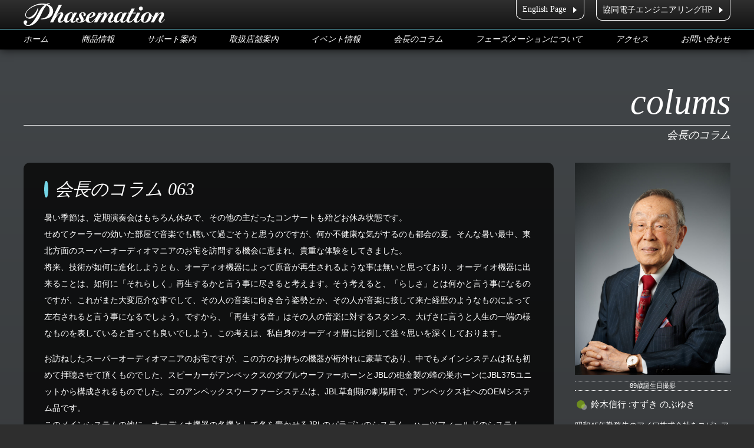

--- FILE ---
content_type: text/html
request_url: https://phasemation.jp/column/063.html
body_size: 7620
content:
<!doctype html>
<html><!-- InstanceBegin template="/Templates/column.dwt" codeOutsideHTMLIsLocked="false" -->
<head>
<meta http-equiv="Content-Type" content="text/html; charset=UTF-8">
<meta http-equiv="X-UA-Compatible" content="IE=edge">
<meta name="viewport" content="width=device-width, initial-scale=1">
<meta name="description" content="Phasemation フェーズメーションのホームページ。製品に関する情報やサポートの案内、イベント情報などを掲載しています。" />
<link rel="icon" href="../img/common/favicon.ico">
<meta name="keywords" content="フェーズメーション,Phasemation,アンプ,カートリッジ,コンバーター,フォノ,トランス" />
<meta property="og:title" content="Phasemation フェーズメーション" />
<meta property="og:image" content="../img/common/logo_fb.png" />
<meta property="og:site_name" content="Phasemation フェーズメーション" />
<!-- InstanceBeginEditable name="doctitle" -->
<title>Phasemation フェーズメーション</title>
<!-- InstanceEndEditable -->
<link rel="stylesheet" href="../css/style.css">
<link rel="stylesheet" href="../css/jquery.bxslider.css">
<link rel="stylesheet" href="../css/drawer.css">
<link href="https://use.fontawesome.com/releases/v6.7.0/css/all.css" rel="stylesheet">
<script type="text/javascript" src="https://ajax.googleapis.com/ajax/libs/jquery/1.7/jquery.min.js"></script>
<script src="https://cdnjs.cloudflare.com/ajax/libs/iScroll/5.1.3/iscroll.min.js"></script>
<script type="text/javascript" src="../js/jquery.bxslider.js"></script>
<script type="text/javascript" src="../js/scroll.js"></script>
<!-- InstanceBeginEditable name="head" -->
<!-- InstanceEndEditable -->
</head>
<body class="drawer drawer--right">
<a id="top"></a>
<header>
<div class="wrapper">
<div id="logo_area"><a href="../index.html"><h1><img src="../img/common/logo.svg" alt="Phasemation フェーズメーション"></h1></a></div>
<!-- div id="logo_20th"><img src="../img/common/logo_20th.svg"></div-->
<div id="h_r" class="pc">

<ul class="h_r02">
<li><a href="http://www.phasemation.com/" target="_blank">English Page</a></li>
<li><a href="http://www.kyododenshi.com/" target="_blank">協同電子エンジニアリングHP</a></li>
</ul>
</div>
<div class="cl"></div>
</div>
<nav>
<ul id="nav" class="pc">
<li><a href="../index.html">ホーム</a></li>
<li><a href="../product.html">商品情報</a></li>
<li><a href="../support.html">サポート案内</a></li>
<li><a href="../shop.html">取扱店舗案内</a></li>
<li><a href="../event.html">イベント情報</a></li>
<li><a href="../column.html">会長のコラム</a></li>
<li><a href="../about.html">フェーズメーションについて</a></li>
<li><a href="../access.html">アクセス</a></li>
<li><a href="../contact.html">お問い合わせ</a></li>
</ul>
</nav>
<div class="sp">
<button type="button" class="drawer-toggle drawer-hamburger">
<span class="sr-only">メニュー</span>
<span class="drawer-hamburger-icon">MENU</span>
</button>
</div>
</header>


<div id="sub_visual">
<div class="wrapper shopinfo">

<h2 class="page-title">colums<span>会長のコラム</span></h2>

<section>
<div class="res75 box_l">
<div class="main_box">
<!-- InstanceBeginEditable name="EditRegion2" -->
<h3>会長のコラム 063</h3>
<p>暑い季節は、定期演奏会はもちろん休みで、その他の主だったコンサートも殆どお休み状態です。<br>
  せめてクーラーの効いた部屋で音楽でも聴いて過ごそうと思うのですが、何か不健康な気がするのも都会の夏。そんな暑い最中、東北方面のスーパーオーディオマニアのお宅を訪問する機会に恵まれ、貴重な体験をしてきました。<br>
  将来、技術が如何に進化しようとも、オーディオ機器によって原音が再生されるような事は無いと思っており、オーディオ機器に出来ることは、如何に「それらしく」再生するかと言う事に尽きると考えます。そう考えると、「らしさ」とは何かと言う事になるのですが、これがまた大変厄介な事でして、その人の音楽に向き合う姿勢とか、その人が音楽に接して来た経歴のようなものによって左右されると言う事になるでしょう。ですから、「再生する音」はその人の音楽に対するスタンス、大げさに言うと人生の一端の様なものを表していると言っても良いでしよう。この考えは、私自身のオーディオ暦に比例して益々思いを深くしております。</p>
<p>お訪ねしたスーパーオーディオマニアのお宅ですが、この方のお持ちの機器が桁外れに豪華であり、中でもメインシステムは私も初めて拝聴させて頂くものでした、スピーカーがアンペックスのダブルウーファーホーンとJBLの砲金製の蜂の巣ホーンにJBL375ユニットから構成されるものでした。このアンペックスウーファーシステムは、JBL草創期の劇場用で、アンペックス社へのOEMシステム品です。<br>
  このメインシステムの他に、オーディオ機器の名機として名を轟かせるJBLのパラゴンのシステム、ハーツフィールドのシステム、最新のJBL66000のシステム、WEのダブルウーファーホーンを中心にしたシステムなどをお持ちで、全てが何時でもベストな状態で動作するように整備されていました。<br>
  ご自身が特に「気」を入れてチューニングしておられるのが、アンペックスのシステムで、何枚かのジャズの名盤を聞かせてもらいました。この方は特にジャズに対しての思い入れが強く、ジャズは「こうあるべき」と言う強いお考えをお持ちです。そのような方ですから、お持ちのジャズの名盤LPもことごとく原版でお持ちになっていました。<br>
  私もこの様な豪華な視聴室（石井伸一郎氏設計）でこれだけの大型システムを聴くのは初めてです。この音は流石に凄かったです、レコードの演奏内容と機器の特性がマッチした時は「はっ！」とする思いで、暫く我を忘れるほどに原音を彷彿とさせられるものであり、それは恰も拡大鏡で観察するのに似ていて、「あばたも笑窪」と言う訳には行かない鋭い表現力でありました。</p>
<p>話は変わって、有名なジャズ喫茶、一関の「ジャズ喫茶ベイシー」はここから車で一時間半ほどの距離ですから、行かない手はありません。そんなことで、幸いにしてほぼ同時にこの究極と思われるシステムと、ジャズ再生の評判のお店の音を聴くことが出来、大変ラッキーな事でありました。<br>
  ジャズ喫茶ベイシーのオーナー菅原様は、ビックバンドのドラマーとして活躍されていた方ですから、ジャズに対する感性は素人がとやかく言うレベルでは有りません、その方が精魂込めて作り上げた「音」ですから、芸術の域に達した音と言って良いでしょう。<br>
  私もジャズを聴きますが、音楽の魂を聴くと言うレベルの聴き方ではありませんので偉そうに言う資格は有りませんが、「ジャズ演奏のナマって何だろう」と常々思うことがあります。それと言うのは、狭いライブハウスでも、PAを使うからです。<br>
  冒頭に言いましたように、「らしさ」を求めるにもPAが生と言う、基準も在りうると言う事なのでしょうか、このソフトは生より良いCDだとか、ライブ演奏中にもっとPAを利かせてくれないか、などと言う信じられない話が出てくるのもジャスファンの心理であると考えるならそうなのでしょう。</p>
<p>話は前後しますが、私もシュアーのV15タイプⅢと言うカートリッジが永い間名機として活躍した現役の時代を知っておりますが、その当時は私自身の仕事が大変でオーディオどころではなかった時代でした。それでも、タイプⅣが画期的優れたアイディアとして絶賛されてデビューしたのを覚えています、そしてそのニュースに惹かれてタイプⅣを購入しましたが、その後生活に余裕が出来るまで塩付けにしておいた経過があります。<br>
  その後、光悦の菅野さんとお付き合いするようになって、このタイプⅣの特性が私にとって意味の無い代物であることが分かり、タイプⅢより優れているはずのものがこの程度だからタイプⅢは押して知るべしと、勝手に決め付けてMCタイプのカートリッジ開発に没頭していたわけです。<br>
  しかし、ジャズマニアの方々は必ずと言って良いほどにこのタイプⅢをお使いになっていますし、東北方面に行った折にもこのタイプⅢを散々聴きました、遅きに失しましたが、私の先入観から来る勉強不足も相当なものであったと気が付いた次第です。</p>
<p>早速盆休み中に、銀座のスイングシティーに行ってみました。出演していたのがサックスの堤智恵子とトロンボーンの池田雅明で、そのバックを勤めるのが、ピアノの山本剛、ベースが香川裕史、ドラムが八城邦義と言う最強メンバーでして、ドラム以外は全てPAをしっかり使っており、使用しているPAはJBLでは無くてボーズでしたが、なんと、シュアーV15タイプⅢの匂いを感じるではありませんか。<br>
  ジャズマニアが選ぶオーディオ機器は、有名ジャズ喫茶のシステムやキャリアのあるマニアの方々に倣っているのではないか、と思うほどに皆さん同じようなビンテージ機器を使っています。それが好きで自分の「らしさ」はこれだと言われればそれまでですが、ジャズにおけるオーディオ論争が激しい理由も判って来た気がします。これはもう、良し悪しの世界ではありませんで「らしさ」を認めるかどうかの世界であります。</p>
<p>クラシックと謂えども「生」には色々あります。生を基準にしてはいけないと言う意見も真実です。しかし、生を聞かないマニアは信用出来ません、クラシックでのPAはご法度です。そのクラシック音楽をメインに聴いている私、そしてオーディオメーカーを主管する私としては、「趣味のオーディオ」に付いて改めて考えさせられる機会であり、多いに勉強になった次第です。</p>
<p>今では、当社の視聴室にもシュアーV15タイプⅢプラス針VN35Eを常設しました。しかし、これは私の思いとは別ものです、この問題は、機会を改めて再度とり上げたいと考えています。</p>
<!-- InstanceEndEditable -->
</div>
</div>

<div class="res22 box_r f90per">
<img src="../img/column/photo_suzuki.jpg">
<p class="Caption1">89歳誕生日撮影</p>
<p class="midashi1">鈴木信行 :すずき のぶゆき</p>
<p>昭和45年勤務先のアイワ株式会社をスピンアウトして独立。</p>
<p>磁気記録に関る計測機器の製造販売の事業を開始し、その後カーエレクトロニクスの受託設計の事業を始める。</p>
<p>何れの事業も順調に発展したが、会長の永年の思いであった、ハイエンドオーディオの自社ブランドを立ち上げ、現在はカーエレクトロニクスの事業を主とし、協同電子エンジニアリング(株)として運営している。 </p>
<p>現在、協同電子エンジニアリング(株)の取締役会長として、趣味のオーディオを健全に発展させたいと真摯に研究し、開発に勤めている。</p>

<div class="mb30">
<p class="midashi1">インタビュー掲載</p>
<ul class="no_acordion column_li">
<li><span style="display: block">2021.06.07</span><a href="https://www.phileweb.com/interview/article/202106/07/829.html" target="_blank">PHILEWEBでの受賞インタビュー</a></li>
</ul>
</div>

<p class="midashi1">コラムアーカイブ</p>

<div class="search_column">
<form method="get" action="http://www.google.co.jp/search" target="_blank">
<input type="text" name="q" value="" placeholder="検索キーワード" class="search_column_txtarea">
<input type="submit" name="btng" value="検索" class="bt_search_submit">
<input type="hidden" name="hl" value="ja">
<input type="hidden" name="sitesearch" value="phasemation.jp/column/">
</form>
</div>

<ul class="no_acordion column_li">
<li><a href="279.html">コラム279</a><span>2025.12.25</span></li>
<li><a href="278.html">コラム278</a><span>2025.11.25</span></li>
<li><a href="277.html">コラム277</a><span>2025.10.28</span></li>
<li><a href="276.html">コラム276</a><span>2025.10.03</span></li>
<li><a href="275.html">コラム275</a><span>2025.08.28</span></li>
<li><a href="274.html">コラム274</a><span>2025.07.29</span></li>
<li><a href="273.html">コラム273</a><span>2025.06.27</span></li>
<li><a href="272.html">コラム272</a><span>2025.05.30</span></li>
<li><a href="271.html">コラム271</a><span>2025.05.01</span></li>
<li><a href="270.html">コラム270</a><span>2025.03.22</span></li>
<li><a href="269.html">コラム269</a><span>2025.02.25</span></li>
<li><a href="268.html">コラム268</a><span>2025.01.24</span></li>
</ul>

<ul class="acordion column_li">
<li><a href="267.html">コラム267</a><span>2024.12.18</span></li>
<li><a href="266.html">コラム266</a><span>2024.11.30</span></li>
<li><a href="265.html">コラム265</a><span>2024.10.29</span></li>
<li><a href="264.html">コラム264</a><span>2024.10.03</span></li>
<li><a href="263.html">コラム263</a><span>2024.08.28</span></li>
<li><a href="262.html">コラム262</a><span>2024.07.26</span></li>
<li><a href="261.html">コラム261</a><span>2024.06.26</span></li>
<li><a href="260.html">コラム260</a><span>2024.05.29</span></li>
<li><a href="259.html">コラム259</a><span>2024.04.25</span></li>
<li><a href="258.html">コラム258</a><span>2024.03.28</span></li>
<li><a href="257.html">コラム257</a><span>2024.02.29</span></li>
<li><a href="256.html">コラム256</a><span>2024.01.26</span></li>
</ul>


<ul class="acordion column_li">

<li><span class="trigger none-submenu"><h4>2023年</h4></span>
<ul class="submenu">
<li><a href="255.html">コラム255</a><span>2023.12.22</span></li>
<li><a href="254.html">コラム254</a><span>2023.11.29</span></li>
<li><a href="253.html">コラム253</a><span>2023.10.31</span></li>
<li><a href="252.html">コラム252</a><span>2023.09.28</span></li>
<li><a href="251.html">コラム251</a><span>2023.08.30</span></li>
<li><a href="250.html">コラム250</a><span>2023.07.28</span></li>
<li><a href="249.html">コラム249</a><span>2023.06.29</span></li>
<li><a href="248.html">コラム248</a><span>2023.05.29</span></li>
<li><a href="247.html">コラム247</a><span>2023.04.28</span></li>
<li><a href="246.html">コラム246</a><span>2023.03.29</span></li>
<li><a href="245.html">コラム245</a><span>2023.02.28</span></li>
<li><a href="244.html">コラム244</a><span>2023.01.27</span></li>
</ul>
</li>

<li><span class="trigger none-submenu"><h4>2022年</h4></span>
<ul class="submenu">
<li><a href="243.html">コラム243</a><span>2022.12.27</span></li>
<li><a href="242.html">コラム242</a><span>2022.12.01</span></li>
<li><a href="241.html">コラム241</a><span>2022.10.28</span></li>
<li><a href="240.html">コラム240</a><span>2022.09.30</span></li>
<li><a href="239.html">コラム239</a><span>2022.08.31</span></li>
<li><a href="238.html">コラム238</a><span>2022.07.27</span></li>
<li><a href="237.html">コラム237</a><span>2022.06.29</span></li>
<li><a href="236.html">コラム236</a><span>2022.05.30</span></li>
<li>4月のコラムは休載します<span>2022.04.27</span></li>
<li><a href="235.html">コラム235</a><span>2022.03.28</span></li>
<li><a href="234.html">コラム234</a><span>2022.03.02</span></li>
<li><a href="233.html">コラム233</a><span>2022.01.28</span></li>
</ul>
</li>

<li><span class="trigger none-submenu"><h4>2021年</h4></span>
<ul class="submenu">
<li><a href="232.html">コラム232</a><span>2021.12.25</span></li>
<li><a href="231.html">コラム231</a><span>2021.11.30</span></li>
<li><a href="230.html">コラム230</a><span>2021.10.29</span></li>
<li><a href="229.html">コラム229</a><span>2021.09.30</span></li>
<li><a href="228.html">コラム228</a><span>2021.09.01</span></li>
<li><a href="227.html">コラム227</a><span>2021.07.31</span></li>
<li><a href="226.html">コラム226</a><span>2021.06.30</span></li>
<li><a href="225.html">コラム225</a><span>2021.05.29</span></li>
<li><a href="224.html">コラム224</a><span>2021.04.28</span></li>
<li><a href="223.html">コラム223</a><span>2021.03.30</span></li>
<li><a href="222.html">コラム222</a><span>2021.02.27</span></li>
<li><a href="221.html">コラム221</a><span>2021.01.29</span></li>
</ul>
</li>

<li><span class="trigger none-submenu"><h4>2020年</h4></span>
<ul class="submenu">
<li><a href="220.html">コラム220</a><span>2020.12.24</span></li>
<li><a href="219.html">コラム219</a><span>2020.11.27</span></li>
<li><a href="218.html">コラム218</a><span>2020.10.28</span></li>
<li><a href="217.html">コラム217</a><span>2020.10.01</span></li>
<li><a href="216.html">コラム216</a><span>2020.08.31</span></li>
<li><a href="215.html">コラム215</a><span>2020.07.29</span></li>
<li><a href="214.html">コラム214</a><span>2020.06.29</span></li>
<li><a href="213.html">コラム213</a><span>2020.05.28</span></li>
<li><a href="212.html">コラム212</a><span>2020.04.27</span></li>
<li><a href="211.html">コラム211</a><span>2020.03.26</span></li>
<li><a href="210.html">コラム210</a><span>2020.02.29</span></li>
<li><a href="209.html">コラム209</a><span>2020.01.29</span></li>
</ul>
</li>

<li><span class="trigger none-submenu"><h4>2019年</h4></span>
<ul class="submenu">
<li><a href="208.html">コラム208</a><span>2019.12.26</span></li>
<li><a href="207.html">コラム207</a><span>2019.11.26</span></li>
<li><a href="206.html">コラム206</a><span>2019.10.29</span></li>
<li><a href="205.html">コラム205</a><span>2019.09.26</span></li>
<li><a href="204.html">コラム204</a><span>2019.08.28</span></li>
<li><a href="203.html">コラム203</a><span>2019.07.30</span></li>
<li><a href="202.html">コラム202</a><span>2019.07.03</span></li>
<li><a href="201.html">コラム201</a><span>2019.05.28</span></li>
<li><a href="200.html">コラム200</a><span>2019.04.26</span></li>
<li><a href="199.html">コラム199</a><span>2019.03.28</span></li>
<li><a href="198.html">コラム198</a><span>2019.02.27</span></li>
<li><a href="197.html">コラム197</a><span>2019.01.31</span></li>
</ul>
</li>

<li><span class="trigger none-submenu"><h4>2018年</h4></span>
<ul class="submenu">
<li><a href="196.html">コラム196</a><span>2018.12.28</span></li>
<li><a href="195.html">コラム195</a><span>2018.11.29</span></li>
<li><a href="194.html">コラム194</a><span>2018.10.30</span></li>
<li><a href="193.html">コラム193</a><span>2018.09.28</span></li>
<li><a href="192.html">コラム192</a><span>2018.08.23</span></li>
<li><a href="191.html">コラム191</a><span>2018.07.27</span></li>
<li><a href="190.html">コラム190</a><span>2018.07.03</span></li>
<li><a href="189.html">コラム189</a><span>2018.05.25</span></li>
<li><a href="188.html">コラム188</a><span>2018.04.26</span></li>
<li><a href="187.html">コラム187</a><span>2018.03.27</span></li>
<li><a href="186.html">コラム186</a><span>2018.02.26</span></li>
<li><a href="185.html">コラム185</a><span>2018.01.30</span></li>
<li><a href="184.html">コラム184</a><span>2018.01.09</span></li>
</ul>
</li>

<li><span class="trigger none-submenu"><h4>2017年</h4></span>
<ul class="submenu">
<li><a href="183.html">コラム183</a><span>2017.12.25</span></li>
<li><a href="182.html">コラム182</a><span>2017.12.4</span></li>
<li><a href="181.html">コラム181</a><span>2017.10.31</span></li>
<li><a href="180.html">コラム180</a><span>2017.10.02</span></li>
<li><a href="179.html">コラム179</a><span>2017.09.01</span></li>
<li><a href="178.html">コラム178</a><span>2017.07.29</span></li>
<li><a href="177.html">コラム177</a><span>2017.06.28</span></li>
<li><a href="176.html">コラム176</a><span>2017.05.29</span></li>
<li><a href="175.html">コラム175</a><span>2017.04.28</span></li>
<li><a href="174.html">コラム174</a><span>2017.04.01</span></li>
<li><a href="173.html">コラム173</a><span>2017.03.02</span></li>
<li><a href="172.html">コラム172</a><span>2017.01.27</span></li>
</ul>
</li>

<li><span class="trigger none-submenu"><h4>2016年</h4></span>
<ul class="submenu">
<li><a href="171.html">コラム171</a><span>2016.12.28</span></li>
<li><a href="170.html">コラム170</a><span>2016.12.01</span></li>
<li><a href="169.html">コラム169</a><span>2016.10.30</span></li>
<li><a href="168.html">コラム168</a><span>2016.09.29</span></li>
<li><a href="167.html">コラム167</a><span>2016.09.01</span></li>
<li><a href="166.html">コラム166</a><span>2016.08.02</span></li>
<li><a href="165.html">コラム165</a><span>2016.07.04</span></li>
<li><a href="164.html">コラム164</a><span>2016.05.30</span></li>
<li><a href="163.html">コラム163</a><span>2016.05.02</span></li>
<li><a href="162.html">コラム162</a><span>2016.04.01</span></li>
<li><a href="161.html">コラム161</a><span>2016.02.29</span></li>
<li><a href="160.html">コラム160</a><span>2016.01.26</span></li>
</ul>
</li>

<li><span class="trigger none-submenu"><h4>2015年</h4></span>
<ul class="submenu">
<li><a href="159.html">コラム159</a><span>2015.12.26</span></li>
<li><a href="158.html">コラム158</a><span>2015.12.3</span></li>
<li><a href="157.html">コラム157</a><span>2015.10.28</span></li>
<li><a href="156.html">コラム156</a><span>2015.10.02</span></li>
<li><a href="155.html">コラム155</a><span>2015.09.29</span></li>
<li><a href="154.html">コラム154</a><span>2015.08.28</span></li>
<li><a href="153.html">コラム153</a><span>2015.07.29</span></li>
<li><a href="152.html">コラム152</a><span>2015.06.25</span></li>
<li><a href="151.html">コラム151</a><span>2015.06.01</span></li>
<li><a href="150.html">コラム150</a><span>2015.05.05</span></li>
<li><a href="149.html">コラム149</a><span>2015.04.02</span></li>
<li><a href="148.html">コラム148</a><span>2015.03.01</span></li>
<li><a href="147.html">コラム147</a><span>2015.02.02</span></li>
<li><a href="146.html">コラム146</a><span>2015.01.05</span></li>
</ul>
</li>

<li><span class="trigger none-submenu"><h4>2014年</h4></span>
<ul class="submenu">
<li><a href="145.html">コラム145</a><span>2014.12.01</span></li>
<li><a href="144.html">コラム144</a><span>2014.11.04</span></li>
<li><a href="143.html">コラム143</a><span>2014.10.01</span></li>
<li><a href="142.html">コラム142</a><span>2014.09.01</span></li>
<li><a href="141.html">コラム141</a><span>2014.08.01</span></li>
<li><a href="140.html">コラム140</a><span>2014.06.30</span></li>
<li><a href="139.html">コラム139</a><span>2014.06.05</span></li>
<li><a href="138.html">コラム138</a><span>2014.04.30</span></li>
<li><a href="137.html">コラム137</a><span>2014.04.01</span></li>
<li><a href="136.html">コラム136</a><span>2014.02.27</span></li>
<li><a href="135.html">コラム135</a><span>2014.02.04</span></li>
</ul>
</li>

<li><span class="trigger none-submenu"><h4>2013年</h4></span>
<ul class="submenu">
<li><a href="134.html">コラム134</a><span>2013.12.27</span></li>
<li><a href="133.html">コラム133</a><span>2013.12.02</span></li>
<li><a href="132.html">コラム132</a><span>2013.10.31</span></li>
<li><a href="131.html">コラム131</a><span>2013.10.02</span></li>
<li><a href="130.html">コラム130</a><span>2013.08.30</span></li>
<li><a href="129.html">コラム129</a><span>2013.07.30</span></li>
<li><a href="128.html">コラム128</a><span>2013.07.01</span></li>
<li><a href="127.html">コラム127</a><span>2013.06.03</span></li>
<li><a href="126.html">コラム126</a><span>2013.05.07</span></li>
<li><a href="125.html">コラム125</a><span>2013.04.16</span></li>
<li><a href="124.html">コラム124</a><span>2013.03.18</span></li>
<li><a href="123.html">コラム123</a><span>2013.03.01</span></li>
<li><a href="122.html">コラム122</a><span>2013.01.31</span></li>
</ul>
</li>

<li><span class="trigger none-submenu"><h4>2012年</h4></span>
<ul class="submenu">
<li><a href="121.html">コラム121</a><span>2012.12.27</span></li>
<li><a href="120.html">コラム120</a><span>2012.12.12</span></li>
<li><a href="119.html">コラム119</a><span>2012.11.01</span></li>
<li><a href="118.html">コラム118</a><span>2012.10.01</span></li>
<li><a href="117.html">コラム117</a><span>2012.08.29</span></li>
<li><a href="116.html">コラム116</a><span>2012.08.02</span></li>
<li><a href="115.html">コラム115</a><span>2012.07.02</span></li>
<li><a href="114.html">コラム114</a><span>2012.06.01</span></li>
<li><a href="113.html">コラム113</a><span>2012.04.27</span></li>
<li><a href="112.html">コラム112</a><span>2012.03.28</span></li>
<li><a href="111.html">コラム111</a><span>2012.03.01</span></li>
<li><a href="110.html">コラム110</a><span>2012.01.30</span></li>
</ul>
</li>

<li><span class="trigger none-submenu"><h4>2011年</h4></span>
<ul class="submenu">
<li><a href="109.html">コラム109</a><span>2011.12.26</span></li>
<li><a href="108.html">コラム108</a><span>2011.12.02</span></li>
<li><a href="107.html">コラム107</a><span>2011.11.08</span></li>
<li><a href="106.html">コラム106</a><span>2011.10.03</span></li>
<li><a href="105.html">コラム105</a><span>2011.09.20</span></li>
<li><a href="104.html">コラム104</a><span>2011.09.06</span></li>
<li><a href="103.html">コラム103</a><span>2011.08.02</span></li>
<li><a href="102.html">コラム102</a><span>2011.07.01</span></li>
<li><a href="101.html">コラム101</a><span>2011.06.06</span></li>
<li><a href="100.html">コラム100</a><span>2011.05.09</span></li>
<li><a href="099.html">コラム099</a><span>2011.03.31</span></li>
<li><a href="098.html">コラム098</a><span>2011.03.01</span></li>
<li><a href="097.html">コラム097</a><span>2011.02.07</span></li>
</ul>
</li>

<li><span class="trigger none-submenu"><h4>2010年</h4></span>
<ul class="submenu">
<li><a href="096.html">コラム096</a><span>2010.12.27</span></li>
<li><a href="095.html">コラム095</a><span>2010.12.03</span></li>
<li><a href="094.html">コラム094</a><span>2010.11.29</span></li>
<li><a href="093.html">コラム093</a><span>2010.11.11</span></li>
<li><a href="092.html">コラム092</a><span>2010.10.04</span></li>
<li><a href="091.html">コラム091</a><span>2010.09.02</span></li>
<li><a href="090.html">コラム090</a><span>2010.08.04</span></li>
<li><a href="089.html">コラム089</a><span>2010.07.01</span></li>
<li><a href="088.html">コラム088</a><span>2010.06.03</span></li>
<li><a href="087.html">コラム087</a><span>2010.05.06</span></li>
<li><a href="086.html">コラム086</a><span>2010.04.23</span></li>
<li><a href="085.html">コラム085</a><span>2010.04.02</span></li>
<li><a href="084.html">コラム084</a><span>2010.03.03</span></li>
<li><a href="083.html">コラム083</a><span>2010.02.02</span></li>
<li><a href="082.html">コラム082</a><span>2010.01.12</span></li>
</ul>
</li>
    
<li><span class="trigger none-submenu"><h4>2009年</h4></span>
<ul class="submenu">
<li><a href="081.html">コラム081</a><span>2009.11.30</span></li>
<li><a href="080.html">コラム080</a><span>2009.11.05</span></li>
<li><a href="079.html">コラム079</a><span>2009.10.14</span></li>
<li><a href="078.html">コラム078</a><span>2009.08.31</span></li>
<li><a href="077.html">コラム077</a><span>2009.07.27</span></li>
<li><a href="076.html">コラム076</a><span>2009.07.02</span></li>
<li><a href="075.html">コラム075</a><span>2009.05.29</span></li>
<li><a href="074.html">コラム074</a><span>2009.04.28</span></li>
<li><a href="073.html">コラム073</a><span>2009.04.06</span></li>
<li><a href="072.html">コラム072</a><span>2009.03.02</span></li>
<li><a href="071.html">コラム071</a><span>2009.02.05</span></li>
<li><a href="070.html">コラム070</a><span>2009.01.16</span></li>
</ul>
</li>

<li><span class="trigger none-submenu"><h4>2008年</h4></span>
<ul class="submenu">
<li><a href="069.html">コラム069</a><span>2008.12.25</span></li>
<li><a href="068.html">コラム068</a><span>2008.11.25</span></li>
<li><a href="067.html">コラム067</a><span>2008.11.12</span></li>
<li><a href="066.html">コラム066</a><span>2008.11.06</span></li>
<li><a href="065.html">コラム065</a><span>2008.10.24</span></li>
<li><a href="064.html">コラム064</a><span>2008.09.24</span></li>
<li><a href="063.html">コラム063</a><span>2008.08.19</span></li>
<li><a href="062.html">コラム062</a><span>2008.07.23</span></li>
<li><a href="061.html">コラム061</a><span>2008.07.08</span></li>
<li><a href="060.html">コラム060</a><span>2008.06.30</span></li>
<li><a href="059.html">コラム059</a><span>2008.06.04</span></li>
<li><a href="058.html">コラム058</a><span>2008.05.06</span></li>
<li><a href="057.html">コラム057</a><span>2008.04.08</span></li>
<li><a href="056.html">コラム056</a><span>2008.03.24</span></li>
<li><a href="055.html">コラム055</a><span>2008.03.06</span></li>
<li><a href="054.html">コラム054</a><span>2008.01.31</span></li>
<li><a href="053.html">コラム053</a><span>2008.01.07</span></li>
</ul>
</li>

<li><span class="trigger none-submenu"><h4>2007年</h4></span>
<ul class="submenu">
<li><a href="052.html">コラム052</a><span>2007.12.03</span></li>
<li><a href="051.html">コラム051</a><span>2007.10.31</span></li>
<li><a href="050.html">コラム050</a><span>2007.10.17</span></li>
<li><a href="049.html">コラム049</a><span>2007.09.26</span></li>
<li><a href="048.html">コラム048</a><span>2007.08.29</span></li>
<li><a href="047.html">コラム047</a><span>2007.07.25</span></li>
<li><a href="046.html">コラム046</a><span>2007.07.11</span></li>
<li><a href="045.html">コラム045</a><span>2007.06.19</span></li>
<li><a href="044.html">コラム044</a><span>2007.06.01</span></li>
<li><a href="043.html">コラム043</a><span>2007.04.19</span></li>
<li><a href="042.html">コラム042</a><span>2007.04.09</span></li>
<li><a href="041.html">コラム041</a><span>2007.03.19</span></li>
<li><a href="040.html">コラム040</a><span>2007.01.30</span></li>
<li><a href="039.html">コラム039</a><span>2007.01.09</span></li>
</ul>
</li>

<li><span class="trigger none-submenu"><h4>2006年</h4></span>
<ul class="submenu">
<li><a href="038.html">コラム038</a><span>2006.12.11</span></li>
<li><a href="037.html">コラム037</a><span>2006.11.24</span></li>
<li><a href="036.html">コラム036</a><span>2006.11.14</span></li>
<li><a href="035.html">コラム035</a><span>2006.10.12</span></li>
<li><a href="034.html">コラム034</a><span>2006.09.28</span></li>
<li><a href="033.html">コラム033</a><span>2006.09.20</span></li>
<li><a href="032.html">コラム032</a><span>2006.09.04</span></li>   
<li><a href="031.html">コラム031</a><span>2006.07.18</span></li>
<li><a href="030.html">コラム030</a><span>2006.06.14</span></li>
<li><a href="029.html">コラム029</a><span>2006.04.27</span></li>
<li><a href="028.html">コラム028</a><span>2006.04.05</span></li>
<li><a href="027.html">コラム027</a><span>2006.02.23</span></li>
<li><a href="026.html">コラム026</a><span>2006.01.18</span></li>
</ul>
</li>

<li><span class="trigger none-submenu"><h4>2005年以前</h4></span>
<ul class="submenu">
<li><a href="025.html">コラム025</a><span>2005.11.14</span></li>
<li><a href="024.html">コラム024</a><span>2005.10.13</span></li>
<li><a href="023.html">コラム023</a><span>2005.09.15</span></li>
<li><a href="022.html">コラム022</a><span>2005.08.04</span></li>
<li><a href="021.html">コラム021</a><span>2005.05.18</span></li>
<li><a href="020.html">コラム020</a><span>2005.04.04</span></li>
<li><a href="019.html">コラム019</a><span>2005.02.24</span></li>
<li><a href="018.html">コラム018</a><span>2005.01.06</span></li>
<li><a href="017.html">コラム017</a><span>2004.11.26</span></li>
<li><a href="016.html">コラム016</a><span>2004.11.06</span></li>
<li><a href="015.html">コラム015</a><span>2004.09.06</span></li>
<li><a href="014.html">コラム014</a><span>2004.06.22</span></li>
<li><a href="013.html">コラム013</a><span>2004.04.09</span></li>
<li><a href="012.html">コラム012</a><span>2004.02.17</span></li>
<li><a href="011.html">コラム011</a><span>2003.12.22</span></li>
<li><a href="010.html">コラム010</a><span>2003.11.07</span></li>
<li><a href="009.html">コラム009</a><span>2003.10.02</span></li>
<li><a href="008.html">コラム008</a><span>2003.07.31</span></li>
<li><a href="007.html">コラム007</a><span>2003.06.24</span></li>
<li><a href="006.html">コラム006</a><span>2003.04.09</span></li>
<li><a href="005.html">コラム005</a><span>2003.02.03</span></li>
<li><a href="004.html">コラム004</a><span>2002.09.27</span></li>
<li><a href="003.html">コラム003</a><span>2002.09.04</span></li>
<li><a href="002.html">コラム002</a><span>2001.9</span></li>
<li><a href="001.html">コラム001</a><span>2001.9</span></li>
</ul>
</li>

</ul>


</div>

</section>


</div>
</div>


<footer>
<div class="wrapper">

<div class="res60 box_l">
<ul class="f_nav pc">
<li><a href="../index.html">ホーム</a></li>
<li><a href="../product.html">商品情報</a></li>
<li><a href="../shop.html">取扱店舗案内</a></li>
<li><a href="../support.html">サポート案内</a></li>
<li><a href="../event.html">イベント情報</a></li>
<li><a href="../column.html">会長のコラム</a></li>
<li><a href="../about.html">フェーズメーションについて</a></li>
<li><a href="../access.html">アクセス</a></li>
<li><a href="../contact.html">お問い合わせ</a></li>
<li><a href="http://www.phasemation.com/" target="_blank">ENGLISH SITE</a></li>
</ul>
</div>

<div class="res35 box_r box01">
〒223-0058 横浜市港北区新吉田東8-40-17<br>
Tel：045-710-0975　Fax：045-710-0976
<img src="../img/common/logo_kyodo.png" alt="協同電子エンジニアリング">
</div>


</div>
<div id="copy">Copyright&copy;Phasemation All rights Reserved</div>
</footer>

<div class="sp">
<div class="drawer-nav">
<ul class="drawer-menu">
<li><a href="../index.html">ホーム</a></li>
<li><a href="../product.html">商品情報</a></li>
<li><a href="../support.html">サポート案内</a></li>
<li><a href="../shop.html">取扱店舗案内</a></li>
<li><a href="../event.html">イベント情報</a></li>
<li><a href="../column.html">会長のコラム</a></li>
<li><a href="../about.html">フェーズメーションについて</a></li>
<li><a href="../access.html">アクセス</a></li>
<li><a href="../contact.html">お問い合わせ</a></li>
<li><a href="http://www.phasemation.com/" target="_blank">ENGLISH SITE</a></li>
</ul>
</div>
</div>

<p id="page-top"><a href="#top">▲</a></p>
<script type="text/javascript" src="../js/jquery.backstretch.js"></script>
<script type="text/javascript" src="../js/bgimg.js"></script>
<script>
$(document).ready(function(){
  $(".submenu").css("display","none");
  $(".trigger").click(function(){
    if($("+.submenu",this).css("display")=="none"){
         $(this).addClass("active-submenu");
         $(this).removeClass("none-submenu");
         $("+.submenu",this).slideDown("normal");
  }else{
    $(this).removeClass("active-submenu");
    $(this).addClass("none-submenu");
    $("+.submenu",this).slideUp("normal");
  }
  });
});
</script>
<script src="../js/drawer.min.js"></script>
<script>
$(document).ready(function() {
$('.drawer').drawer();
});
</script>

<script>
  (function(i,s,o,g,r,a,m){i['GoogleAnalyticsObject']=r;i[r]=i[r]||function(){
  (i[r].q=i[r].q||[]).push(arguments)},i[r].l=1*new Date();a=s.createElement(o),
  m=s.getElementsByTagName(o)[0];a.async=1;a.src=g;m.parentNode.insertBefore(a,m)
  })(window,document,'script','//www.google-analytics.com/analytics.js','ga');

  ga('create', 'UA-55722171-1', 'auto');
  ga('send', 'pageview');

</script>
</body>
<!-- InstanceEnd --></html>


--- FILE ---
content_type: text/plain
request_url: https://www.google-analytics.com/j/collect?v=1&_v=j102&a=1809811971&t=pageview&_s=1&dl=https%3A%2F%2Fphasemation.jp%2Fcolumn%2F063.html&ul=en-us%40posix&dt=Phasemation%20%E3%83%95%E3%82%A7%E3%83%BC%E3%82%BA%E3%83%A1%E3%83%BC%E3%82%B7%E3%83%A7%E3%83%B3&sr=1280x720&vp=1280x720&_u=IEBAAEABAAAAACAAI~&jid=446011167&gjid=251383807&cid=481479996.1768980608&tid=UA-55722171-1&_gid=1988787158.1768980608&_r=1&_slc=1&z=1629050216
body_size: -450
content:
2,cG-EX4L5Y6CVK

--- FILE ---
content_type: image/svg+xml
request_url: https://phasemation.jp/img/common/logo.svg
body_size: 5813
content:
<svg xmlns="http://www.w3.org/2000/svg" xmlns:xlink="http://www.w3.org/1999/xlink" width="521.979" height="84.747" viewBox="0 0 521.979 84.747"><defs><clipPath id="a"><rect width="521.979" height="84.747" fill="none"/></clipPath></defs><g transform="translate(0 0)"><g transform="translate(0 0)" clip-path="url(#a)"><path d="M433.286,27.737a7.2,7.2,0,1,0-7.371-7.205,7.294,7.294,0,0,0,7.371,7.205M85.263,50.142c-4.394,4.093-11.735,7.394-21.32,7.394l-1.223,2.752c35.667.414,45.916-14.62,46.427-30.04.4-11.046-7.785-20.833-19.9-25.137a26,26,0,0,1,8.132-3.564L96.684,0a32.909,32.909,0,0,0-12.23,3.656C67.578.22,54.753,2.645,43.3,7.129,31.893,11.6,20.257,18.8,12.424,28.595c-3.34,4.19-6.2,9.44-6.314,14.952a13.843,13.843,0,0,0,7.634,12.412c8.5,4.558,18.711,1.261,25.421-4.976C47.578,43.164,52.537,31,54.339,19.758l-2.313-.026c-4.149,11.212-11.8,22.321-21.323,29-4.315,3.013-10.645,5.834-15.984,4.43-5.587-1.476-7.04-8.168-5.768-13.19,2.926-11.505,14.595-19.576,24.512-24.938C52.5,4.775,68.025,5.633,78.951,6.843A60.131,60.131,0,0,0,61.264,25.268c-2.1,3.386-8.709,15.894-10.479,19.04C42.438,59.273,28.719,81.872,15.861,81.872a6.373,6.373,0,0,1-6.728-5.347,6.454,6.454,0,0,0,4.53-6.493c0-3.766-2.992-6.069-6.5-6.069A7.029,7.029,0,0,0,.027,71.871C.6,79.181,7.68,84.747,16.471,84.747c20.58,0,35.77-17.235,43.488-32.491,3.521-6.971,10.18-20.891,12.379-25.436a86.545,86.545,0,0,1,12.5-18.055l.38.146c5.868,2.783,9.5,6.593,10.479,13.622,1.19,8.554-1.371,19.206-10.43,27.609m435.574,9.263c-4.461,6.82-8.51,10.729-11.388,10.729A2.058,2.058,0,0,1,507.565,68c0-5.936,11.321-16.38,11.321-25.9,0-5.408-3.271-7.629-7.057-7.629-7.816,0-14.362,6.871-19.454,13.484l-.529-.13c2.975-5.313,4.1-6.5,7.108-12.141H487.4L480.2,50.52c-8.745.429-6.909-16.053-21.67-16.053-11.6,0-24.645,8.914-25.487,23.376-1.851,2.224-3.7,4.279-5.339,5.9-3.322,3.278-6.2,4.606-7.619,4.606-1.157,0-2.364-.539-2.364-2.538,0-5.551,6.562-16.5,13.934-30.134h-12.1c-2.479,4.726-5.538,10.946-7.785,15.744A63.03,63.03,0,0,1,401.9,63.746c-3.769,3.5-6.891,4.606-9.685,4.606-1.586,0-2.579-.876-2.579-3.11,0-5.265,6.761-17.825,11.786-26.652H413.5l1.552-2.911H402.991l7.719-15.149H399.122l-7.7,15.149H385.8l-1.552,2.911H389.9c-3.506,6.667-8.033,15.519-9.636,21.665-3.289,3.907-7.966,8.1-10.877,8.1a2.6,2.6,0,0,1-2.627-3.432c2.032-8.171,11.768-23.3,15.075-29.241h-12L367.42,41.3h-.181c-.679-3.822-2.908-6.83-7.371-6.83-15.522,0-26.315,15.037-26.049,27.175-4.81,5.382-8.661,6.71-10.065,6.71-1.19,0-3.506-1.029-2.5-3.432,2.5-6.085,10.578-14.761,10.578-22.824,0-5.408-3.256-7.629-7.057-7.629-7.239,0-12.958,5.536-18.874,14.01l-.465-.352c.927-1.624,2.446-4.415,2.316-6.761-.365-5.262-3.421-6.861-6.942-6.861-7.836,0-13.453,6.835-18.545,13.448l-.447-.23c2.975-5.313,4.083-6.4,7.091-12.041H277.357l-6.148,12.662a130.26,130.26,0,0,1-12.644,15.4c-3.322,3.278-7.489,6.051-10.693,6.051-6.3,0-7.719-6.861-6.613-13.346,6.1-1.7,24.216-5.931,24.216-15.356,0-4.606-3.95-6.628-9.455-6.628-10.645,0-25.7,11.487-26.215,25.477a41.218,41.218,0,0,1-9.866,7.045l-.181-.268s1.966-2.2,1.966-6.654c0-7.721-8.148-11.845-8.148-18.573,0-3.375,1.8-5.38,4.2-5.38,2.827,0,4.2,3.266,4.2,6.087a10.088,10.088,0,0,1-1.272,5.015,5.942,5.942,0,0,0,3.684,1.2c2.993,0,5.487-2.62,5.487-6.322,0-4.92-4.627-7.629-11.237-7.629-9.092,0-14.314,5.939-14.314,12.345,0,5.73,7.106,10.938,7.106,16.459,0,3.736-2.165,8.091-7.29,8.091-5.321,0-6.5-5.6-5.321-8.189,1.652.774,5.257.334,5.321-4.108.051-3.207-1.966-4.813-4.379-4.813-3.5,0-7.124,3.212-6.611,9.307-3.421,3.393-6.381,4.793-7.8,4.793a2.6,2.6,0,0,1-2.627-3.432c2.017-8.171,11.75-23.3,15.09-29.241h-12L183.377,41.3h-.166c-.694-3.822-2.908-6.83-7.371-6.83-14.513,0-25.52,13.464-26.016,25.7-5.653,6.588-9.274,8-10.959,8.189-1.471.169-4.032-.352-2.842-3.432C138.4,58.785,146.6,50.16,146.6,42.1c0-5.408-3.273-7.629-7.042-7.629-6.182,0-12.677,5.479-19.306,13.691l-.329-.271c8.048-14.357,13.949-25.926,21.851-41.346h-11.72c-10.778,21.568-21.7,43.938-32.527,65.276h11.817c4.974-12.075,19.719-33.714,25.5-33.714a2.148,2.148,0,0,1,1.969,2.3c0,5.7-10.3,13.533-10.3,23.583,0,4.6,2.313,9.021,6.777,9.021,5.107,0,9.455-1.277,16.579-9.483.562,6.59,3.388,9.483,8.2,9.483,6.2,0,11.472-5.64,14.827-10.231l.2.158c0,3.784.3,10.073,7.719,10.073,4.33,0,8.163-1.68,12.892-6.674,1.6,4.639,6.1,6.674,11.636,6.674,10.213,0,17.983-3.194,24.627-9.659.927,6.279,5.073,9.659,11.886,9.659,8.528,0,16.66-3.5,25.056-15.856l-7.124,14.664h11.8c4.032-9.238,19.436-33.6,24.28-33.6,1.57,0,2.084,1,2.084,2.607,0,4-13.124,26.869-15.19,30.99h11.817C301.042,58.563,314.3,38.1,320.084,38.1a2.148,2.148,0,0,1,1.966,2.3c0,5.7-10.28,13.533-10.28,23.583,0,4.6,2.313,9.021,6.759,9.021a15.329,15.329,0,0,0,9.274-2.543,37.5,37.5,0,0,0,6.248-5.712c.809,5.712,3.57,8.255,8.066,8.255,6.2,0,11.47-5.64,14.842-10.231l.163.158c.018,3.784.314,10.073,7.719,10.073,6.695,0,10.663-4.17,14.86-8.709a8.465,8.465,0,0,0,8.61,8.709c4.762,0,8.778-1.192,14.927-6.935a67.813,67.813,0,0,0,4.941-5.239,12.127,12.127,0,0,0-.462,3.23c0,5.515,2.495,8.906,7.124,8.906,4.892,0,8.76-1.609,13.206-6.174,1.752-1.841,3.439-3.667,5.025-5.513.861,8.732,7.537,11.687,14.661,11.687,12.116,0,23.736-10.79,24.775-23.973h.25c2.066,2.472,4.047,3.6,6.279,3.863l-9.223,18.956h11.819c4.974-12.075,19.7-33.714,25.487-33.714a2.159,2.159,0,0,1,1.981,2.3c0,5.7-10.28,13.533-10.28,23.583,0,4.6,2.3,9.021,6.761,9.021,6.759,0,12.644-6.5,16.395-12.307ZM254.482,36.617a2.538,2.538,0,0,1,2.331,3.1c-.794,5.8-5.834,12.149-15.008,13.969,1.272-4.823,7.52-17.069,12.677-17.069M163.757,67.2c-2.05,0-2.461-2.382-2.461-4.586,0-9.315,7.205-24.645,14.973-25.845,2.117-.334,4.3.572,4.249,4.3-.1,10.946-12.149,26.126-16.76,26.126m184.028,0c-2.032,0-2.446-2.382-2.446-4.586,0-9.315,7.205-24.645,14.975-25.845,2.132-.334,4.279.572,4.246,4.3C364.461,52.024,352.4,67.2,347.785,67.2m98.344,3.263c-2.132,0-3.47-2.17-3.47-4.032,0-9.9,8.314-29.417,16.842-29.417,2.147,0,3.621.955,3.621,3.774,0,10.476-9.108,29.675-16.992,29.675" transform="translate(0.001 0.001)" fill="#fff"/></g></g></svg>

--- FILE ---
content_type: application/javascript
request_url: https://phasemation.jp/js/bgimg.js
body_size: 85
content:
$("#top_visual").backstretch(["img/top/bg/sa-1500.jpg","img/top/bg/cm-1500.jpg","img/top/bg/ma-5000.jpg","img/top/bg/ea-220.jpg","img/top/bg/pp-5000.jpg","img/top/bg/cm-2200.jpg","img/top/bg/chd-1000.jpg","img/top/bg/cs-1200_900.jpg","img/top/bg/ea-1200.jpg","img/top/bg/ea-320.jpg","img/top/bg/t-320.jpg","img/top/bg/ea-2000.jpg","img/top/bg/pp-200.jpg","img/top/bg/t-550.jpg","img/top/bg/dg-100.jpg","img/top/bg/ma-2000.jpg","img/top/bg/ma-1500.jpg","img/top/bg/ea-550.jpg","img/top/bg/ea-350.jpg","img/top/bg/t-2000.jpg","img/top/bg/t-1000.jpg","img/top/bg/pp-2000.jpg","img/top/bg/pp-500.jpg"], {fade:1500,duration:8000});